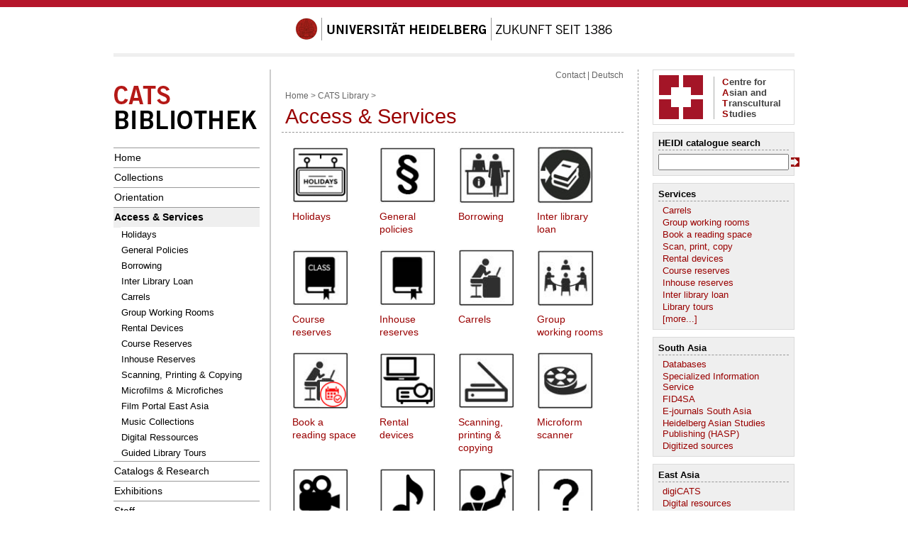

--- FILE ---
content_type: text/html; charset=utf-8
request_url: https://www.cats.uni-heidelberg.de/library/services/
body_size: 4659
content:
<!DOCTYPE html>
<html lang="en">
<head>
  <meta name="GENERATOR" content="IMPERIA 10.5.8">

  <meta charset="utf-8">
  <title>Access & Services | CATS Library | Heidelberg University</title>
  <meta name="author" content="Sebastian Vogt">
  <meta name="organization-email" content="contact@cats.uni-heidelberg.de">
  <meta name="city" content="Heidelberg">
  <meta name="country" content="Germany - Deutschland">
  <meta name="revisit-after" content="3 days">
  <meta http-equiv="imagetoolbar" content="no">
  <meta name="MSSmartTagsPreventParsing" content="true">
  <meta name="keywords" content="">
  <meta name="description" content="">



<style type="text/css">
				@import url(https://www.uni-heidelberg.de/css/uni/core/base_ltr.css);
				@import url(https://www.uni-heidelberg.de/css/uni/basemod_ltr_small.css);
				@import url(https://www.uni-heidelberg.de/css/uni/content.css);
				@import url(https://www.uni-heidelberg.de/css/uni/style_ltr.css);
				@import url(https://www.uni-heidelberg.de/css/uni/print/print_ltr.css);
</style>








<style  type="text/css" media="all">
<!--
#naviMainContainer a#id_en_3{background-color:#efefef;font-weight:bold;}
#naviSubContainer a#id_en_3{background-color:#efefef;font-weight:bold;}
-->
</style>

  <link rel="stylesheet" type="text/css" href="https://project.zo.uni-heidelberg.de/cats/css/cats.css">
  <meta name="X-Imperia-Live-Info" content="29612bcd-49b0-4e73-4d36-603ea615b996/2/89/198095/293372/293395/293396">
</head>


<body>



  <div id="topBarInstitute"><a name="up" id="up">&nbsp;</a></div>
  <div id="page_margins">
    <div id="page">


  <div id="universitaet">
    <a href="//www.uni-heidelberg.de/">
      <img src="/imperia/md/images/layoutgrafiken/schriftzug_uni_neu_448x32.gif"
           alt="Siegel | Universität Heidelberg | Zukunft seit 1386">
    </a>
  </div>
  <div id="greyBar"></div>




      <div id="main">
        <div id="col1">
          <div id="col1_content" class="clearfix">



<div class="institutslogo">
<a href="https://www.cats.uni-heidelberg.de/bibliothek/">


    <img src="https://www.cats.uni-heidelberg.de/md/cats/bibliothek/img/cats_library.png" alt="Centre for Asian and Transcultural Studies (CATS)" width="204">


</a>


</div>






<div id="naviMainContainer">
    <ul>



		<li class="oberste"> <a href="https://www.cats.uni-heidelberg.de/library/" id="id_en_0" >Home</a> </li>




		<li class="oberste"> <a href="https://www.cats.uni-heidelberg.de/library/collections/" id="id_en_1" >Collections</a> </li>




		<li class="oberste"> <a href="https://www.cats.uni-heidelberg.de/library/orientation/" id="id_en_2" >Orientation</a> </li>




		<li class="oberste"> <a href="https://www.cats.uni-heidelberg.de/library/services/" id="id_en_3" >Access & Services</a> </li>




		<li class="sub"> <a href="https://www.cats.uni-heidelberg.de/library/services/holidays.html" id="id_en_15" >Holidays</a> </li>




		<li class="sub"> <a href="https://www.cats.uni-heidelberg.de/library/services/policies.html" id="id_en_14" >General Policies</a> </li>




		<li class="sub"> <a href="https://www.cats.uni-heidelberg.de/library/services/borrowing.html" id="id_en_13" >Borrowing</a> </li>




		<li class="sub"> <a href="https://www.cats.uni-heidelberg.de/library/services/ill.html" id="id_en_19" >Inter Library Loan</a> </li>




		<li class="sub"> <a href="https://www.cats.uni-heidelberg.de/library/services/carrels.html" id="id_en_12" >Carrels</a> </li>




		<li class="sub"> <a href="https://www.cats.uni-heidelberg.de/library/services/groupworkingrooms.html" id="id_en_11" >Group Working Rooms</a> </li>




		<li class="sub"> <a href="https://sharepoint.uni-heidelberg.de/workspace/cats/public/SitePages/Equipment%20Reservation.aspx" id="id_en_21" >Rental Devices</a> </li>




		<li class="sub"> <a href="https://www.cats.uni-heidelberg.de/library/services/coursereserves.html" id="id_en_22" >Course Reserves</a> </li>




		<li class="sub"> <a href="https://www.cats.uni-heidelberg.de/library/services/inhousereserves.html" id="id_en_18" >Inhouse Reserves</a> </li>




		<li class="sub"> <a href="https://www.cats.uni-heidelberg.de/library/services/copyscan.html" id="id_en_10" >Scanning, Printing & Copying</a> </li>




		<li class="sub"> <a href="https://www.cats.uni-heidelberg.de/library/services/micro.html" id="id_en_16" >Microfilms & Microfiches</a> </li>




		<li class="sub"> <a href="https://www.cats.uni-heidelberg.de/library/services/film/" id="id_en_23" >Film Portal East Asia</a> </li>




		<li class="sub"> <a href="https://www.cats.uni-heidelberg.de/library/services/music/" id="id_en_25" >Music Collections</a> </li>




		<li class="sub"> <a href="https://www.cats.uni-heidelberg.de/library/services/list_az_en.html" id="id_en_26" >Digital Ressources</a> </li>




		<li class="sub"> <a href="https://www.cats.uni-heidelberg.de/library/services/librarytours.html" id="id_en_24" >Guided Library Tours</a> </li>




		<li class="oberste"> <a href="https://www.cats.uni-heidelberg.de/library/catalogues/" id="id_en_4" >Catalogs & Research</a> </li>




		<li class="oberste"> <a href="https://www.cats.uni-heidelberg.de/library/exhibitions/" id="id_en_6" >Exhibitions</a> </li>




		<li class="oberste"> <a href="https://www.cats.uni-heidelberg.de/library/staff/" id="id_en_7" >Staff</a> </li>




		<li class="oberste"> <a href="https://www.cats.uni-heidelberg.de/library/help/" id="id_en_8" >Help, Feedback &<br>Suggesting New Books</a> </li>



</ul>
    <div class="navilast"></div>
</div> <!-- Ende NaviMainContainer -->








          </div>
        </div> <!-- ENDE Linke Spalte -->
        <div id="col2">
          <div id="col2_content" class="clearfix">








<a class="cats-logo-link" href="https://www.cats.uni-heidelberg.de/index_en.html" target="_blank">
<div class="cats-logo-container">
  <div class="cats-logo-wrapper">
    <div class="cats-logo-table">
      <div class="cats-logo-col">
        <div class="cats-logo-row">
          <div class="cats-logo-cell cats-logo-left cats-logo-top"></div>
          <div class="cats-logo-cell cats-logo-right cats-logo-top"></div>
        </div>
        <div class="cats-logo-row">
          <div class="cats-logo-cell cats-logo-left"></div>
          <div class="cats-logo-cell cats-logo-right"></div>
        </div>
        <div class="cats-logo-center"></div>
      </div>
    </div>
  </div>
  <div class="cats-logo-txt"><span class="cats-chart-cell-letter">C</span>entre for<br>
    <span class="cats-chart-cell-letter">A</span>sian and <br>
    <span class="cats-chart-cell-letter">T</span>ranscultural<br>
    <span class="cats-chart-cell-letter">S</span>tudies</div>
</div>
</a>
<div class="library_right_column_container">
  <div class="library_right_column_heading">HEIDI catalogue search</div>
  <div class="library_right_column_list">
    <form accept-charset="UTF-8" action="https://katalog.ub.uni-heidelberg.de/cgi-bin/search.cgi?" enctype="application/x-www-form-urlencoded" method="get" name="suchform" target="_blank">
      <div class="library_right_column_input-wrap">
        <input name="query" type="text" size="21">
		<input name="zweig" type="hidden" value="4" />
		  <!--<input name="f[fac_teil]" type="hidden" value="Z95" />-->
        <input class="inputSearchRightButton" style="cursor:pointer;" type="submit" value="">
       
      </div>
    </form>
  </div>
</div>
<div class="library_right_column_container">
  <div class="library_right_column_heading">Services</div>
  <div class="library_right_column_list">
    <div><a href="https://www.cats.uni-heidelberg.de/library/services/carrels.html" target="_blank">Carrels</a></div>
    <div><a href="https://www.cats.uni-heidelberg.de/library/services/groupworkingrooms.html" target="_blank">Group working rooms</a></div>
    <div><a href="https://sharepoint.uni-heidelberg.de/workspace/cats/public/SitePages/reading spaces.aspx" target="_blank">Book a reading space</a></div>
	<div><a href="https://www.cats.uni-heidelberg.de/library/services/copyscan.html" target="_blank">Scan, print, copy</a></div>
	<div><a href="https://sharepoint.uni-heidelberg.de/workspace/cats/public/SitePages/Equipment%20Reservation.aspx" target="_blank">Rental devices</a></div>
	<div><a href="https://www.cats.uni-heidelberg.de/library/services/coursereserves.html" target="_blank">Course reserves</a></div>
	<div><a href="https://www.cats.uni-heidelberg.de/library/services/inhousereserves.html" target="_blank">Inhouse reserves</a></div>
	<div><a href="https://www.cats.uni-heidelberg.de/library/services/ill.html" target="_blank">Inter library loan</a></div>
	<div><a href="https://www.cats.uni-heidelberg.de/library/services/librarytours.html" target="_blank">Library tours</a></div>
	<div><a href="https://www.cats.uni-heidelberg.de/library/services/" target="_blank">[more...]</a></div>
   <!--<div><a href="">CATS Filmportal</a></div>-->
    <!--<div><a href="https://www.cats.uni-heidelberg.de/bibliothek/epublishing/" target="_blank">E-Publishing</a></div>-->
  </div>
</div>
<div class="library_right_column_container">
  <div class="library_right_column_heading">South Asia</div>
  <div class="library_right_column_list">
    <div><a href="http://www.bibliothek.uni-regensburg.de/dbinfo/dbliste.php?bib_id=ubhe&colors=7&ocolors=40&lett=c&collid=SA" target="_blank">Databases</a></div>
	<div><a href="https://www.ub.uni-heidelberg.de/Englisch/fachinfo/suedasien/Welcome.html" target="_blank">Specialized Information Service</a></div>
  <div><a href="https://www.fid4sa.de/en/home" target="_blank">FID4SA</a></div>
	<div><a href="https://ezb.uni-regensburg.de/fl_vifa.phtml?bibid=UBHE&colors=7&lang=en&notation=BT&&vifa=ViFaSAs&notation=bt" target="_blank">E-journals South Asia</a></div>
    <div><a href="https://hasp.ub.uni-heidelberg.de/?lang=en" target="_blank">Heidelberg Asian Studies Publishing (HASP)</a></div>
    <div><a href="https://digi.ub.uni-heidelberg.de/en/sammlungen/suedasien.html" target="_blank">Digitized sources</a></div>
  </div>
</div>
<div class="library_right_column_container">
  <div class="library_right_column_heading">East Asia</div>
  <div class="library_right_column_list">
    <div><a href="https://digiportal.cats.uni-heidelberg.de/" target="_blank">digiCATS</a></div>
    <div><a href="https://www.cats.uni-heidelberg.de/library/services/list_az_en.html" target="_blank">Digital resources</a></div>
    <div><a href="https://crossasia.org/en/resources/databases/" target="_blank">CrossAsia</div>
    <div><a href="https://www.cats.uni-heidelberg.de/bibliothek/sammlungen/dachs/index_en.html" target="_blank">DACHS</a></div>
	<div><a href="https://www.cats.uni-heidelberg.de/library/services/film/" target="_blank">Film collection</a></div>
  <div><a href="https://www.cats.uni-heidelberg.de/library/services/music/" target="_blank">Music collections</a></div>
	<div><a href="https://heidicon.ub.uni-heidelberg.de/" target="_blank">heidICON</a></div>
    <div><a href="https://crossasia.org/en/service/blauer-leihverkehr/" target="_blank">Blue Loan Berlin</a></div>
  </div>
</div>
<div class="library_right_column_container">
  <div class="library_right_column_heading">Catalogues</div>
  <div class="library_right_column_list">
    <div><a href="https://katalog.ub.uni-heidelberg.de/cgi-bin/search.cgi?query=&sort=0&start=1&zweig=4&sprache=ENG" target="_blank">HEIDI</a> | <a href="https://swb.bsz-bw.de/DB=2.1/SET=1/TTL=1/LNG=EN/ADVANCED_SEARCHFILTER" target="_blank">SWB</a> | <a href="https://zdb-katalog.de" target="_blank">ZDB</a> | <a href="https://kvk.bibliothek.kit.edu/index.html?lang=en" target="_blank">KVK</a></div>
    <div><a href="https://www.worldcat.org" target="_blank">WorldCAT</a> | <a href="https://ci.nii.ac.jp/books/?l=en" target="_blank">CiNii</a></div>
  </div>
</div>
<div class="library_right_column_container_img"> <a href="https://www.ub.uni-heidelberg.de/Englisch/Welcome.html" target="_blank"><img src="https://project.zo.uni-heidelberg.de/library/images/ub_logo.gif" title="UB Heidelberg" alt="UB Heidelberg"></a> </div>







          </div>
        </div> <!--ENDE rechte Spalte-->
        <div id="col3">
          <div id="col3_content" class="clearfix">


<div id="content"> <!--// Beginn content //-->



         <div id="naviHor"><a href="../contact.html">Contact</a> | <a href="/bibliothek/service/index.html">Deutsch</a>
</div>





        <div class="pathway">
 <a href="//www.cats.uni-heidelberg.de/index_en.html">Home</a>&nbsp;&gt;

 <a href="https://www.cats.uni-heidelberg.de/library/">CATS Library</a>&nbsp;&gt;







        </div>

     	<h1>Access & Services</h1>
<div id="text">






	<table border="0" cellpadding="5" cellspacing="5" style="width:100%">
	<tbody>
		<tr>
			<td align="center">
			<p><span contenteditable="false" tabindex="-1"><span contenteditable="false" tabindex="-1"><a data-widget="mamasset" href="https://www.cats.uni-heidelberg.de/library/services/holidays.html"><img alt="Icon Holidays" data-node-id="/2/89/198095/290774/293867/293907" height="80" src="/md/cats/bibliothek/img/icon_holidays.jpg" width="80"></a></span></span></p>

			<p><span contenteditable="false" tabindex="-1"><span contenteditable="false" tabindex="-1"><a data-widget="mamasset" href="https://www.cats.uni-heidelberg.de/library/services/holidays.html">Holidays</a></span></span><br>
			&nbsp;</p>
			</td>
			<td align="center">
			<p><span contenteditable="false" tabindex="-1"><span contenteditable="false" tabindex="-1"><a data-widget="mamasset" href="https://www.cats.uni-heidelberg.de/library/services/policies.html"><img alt="Icon Regeln" data-node-id="" height="80" src="/md/cats/bibliothek/img/icon_rules.jpg" width="80"></a></span></span></p>

			<p><span contenteditable="false" tabindex="-1"><span contenteditable="false" tabindex="-1"><a data-widget="mamasset" href="https://www.cats.uni-heidelberg.de/library/services/policies.html">General<br>
			policies</a></span></span></p>
			</td>
			<td align="center">
			<p><span contenteditable="false" tabindex="-1"><span contenteditable="false" tabindex="-1"><a data-widget="mamasset" href="https://www.cats.uni-heidelberg.de/library/services/borrowing.html"><img alt="Icon Ausleihe" data-node-id="/2/89/198095/290774/293867/293904" height="80" src="/md/cats/bibliothek/img/icon_ausleihe.jpg" width="80"></a></span></span></p>

			<p><span contenteditable="false" tabindex="-1"><span contenteditable="false" tabindex="-1"><a data-widget="mamasset" href="https://www.cats.uni-heidelberg.de/library/services/borrowing.html">Borrowing</a></span></span><br>
			&nbsp;</p>
			</td>
			<td align="center">
			<p><span contenteditable="false" tabindex="-1"><span contenteditable="false" tabindex="-1"><a data-widget="mamasset" href="https://www.cats.uni-heidelberg.de/library/services/ill.html"><img alt="Icon ILL" data-node-id="" height="80" src="/md/cats/bibliothek/img/icon_ill.jpg" width="80"></a></span></span></p>

			<p><span contenteditable="false" tabindex="-1"><span contenteditable="false" tabindex="-1"><a data-widget="mamasset" href="https://www.cats.uni-heidelberg.de/library/services/ill.html">Inter library<br>
			loan</a></span></span></p>
			</td>
		</tr>
		<tr>
			<td align="center">
			<p><span contenteditable="false" tabindex="-1"><span contenteditable="false" tabindex="-1"><a data-widget="mamasset" href="https://www.cats.uni-heidelberg.de/library/services/coursereserves.html"><img alt="Icon Semesterapparat" data-node-id="" height="80" src="/md/cats/bibliothek/img/icon_semester.jpg" width="80"></a></span></span></p>

			<p><span contenteditable="false" tabindex="-1"><span contenteditable="false" tabindex="-1"><a data-widget="mamasset" href="https://www.cats.uni-heidelberg.de/library/services/coursereserves.html">Course<br>
			reserves</a></span></span></p>
			</td>
			<td align="center">
			<p><span contenteditable="false" tabindex="-1"><span contenteditable="false" tabindex="-1"><a data-widget="mamasset" href="https://www.cats.uni-heidelberg.de/library/services/inhousereserves.html"><img alt="Icon Inhouse" data-node-id="" height="80" src="/md/cats/bibliothek/img/icon_inhouse.jpg" width="80"></a></span></span></p>

			<p><span contenteditable="false" tabindex="-1"><span contenteditable="false" tabindex="-1"><a data-widget="mamasset" href="https://www.cats.uni-heidelberg.de/library/services/inhousereserves.html">Inhouse<br>
			reserves</a></span></span></p>
			</td>
			<td align="center">
			<p><span contenteditable="false" tabindex="-1"><span contenteditable="false" tabindex="-1"><a data-widget="mamasset" href="https://www.cats.uni-heidelberg.de/library/services/carrels.html"><img alt="Icon Carrel" data-node-id="/2/89/198095/290774/293867/293905" height="80" src="/md/cats/bibliothek/img/icon_carrel.jpg" width="80"></a></span></span></p>

			<p><span contenteditable="false" tabindex="-1"><span contenteditable="false" tabindex="-1"><a data-widget="mamasset" href="https://www.cats.uni-heidelberg.de/library/services/carrels.html">Carrels</a></span></span><br>
			&nbsp;</p>
			</td>
			<td align="center">
			<p><span contenteditable="false" tabindex="-1"><span contenteditable="false" tabindex="-1"><a data-widget="mamasset" href="https://www.cats.uni-heidelberg.de/library/services/groupworkingrooms.html"><img alt="Icon Gruppenarbeitsraum" data-node-id="/2/89/198095/290774/293867/293906" height="80" src="/md/cats/bibliothek/img/icon_gruppenarbeitsraum.jpg" width="80"></a></span></span></p>

			<p><span contenteditable="false" tabindex="-1"><span contenteditable="false" tabindex="-1"><a data-widget="mamasset" href="https://www.cats.uni-heidelberg.de/library/services/groupworkingrooms.html">Group<br>
			working rooms</a></span></span></p>
			</td>
		</tr>
		<tr>
			<td align="center">
			<p><span contenteditable="false" tabindex="-1"><span contenteditable="false" tabindex="-1"><a data-widget="mamasset" href="https://sharepoint.uni-heidelberg.de/workspace/cats/public/SitePages/reading%20spaces.aspx"><img alt="Icon Leseplatzreservierung" data-node-id="" height="80" src="/md/cats/bibliothek/icon_platzreservierung.jpg" width="80"></a></span></span></p>

			<p><span contenteditable="false" tabindex="-1"><span contenteditable="false" tabindex="-1"><a data-widget="mamasset" href="https://sharepoint.uni-heidelberg.de/workspace/cats/public/SitePages/reading%20spaces.aspx">Book a<br>
			reading space</a></span></span><br>
			&nbsp;</p>
                        </td>
			<td align="center">
			<p><span contenteditable="false" tabindex="-1"><span contenteditable="false" tabindex="-1"><a data-widget="mamasset" href="https://sharepoint.uni-heidelberg.de/workspace/cats/public/SitePages/Equipment%20Reservation.aspx" target="_blank"><img alt="Icon Leihgeräte" data-node-id="" height="80" src="/md/cats/bibliothek/img/icon_leihgeraete.jpg" width="80"></a></span></span></p>

			<p><span contenteditable="false" tabindex="-1"><span contenteditable="false" tabindex="-1"><a data-widget="mamasset" href="https://sharepoint.uni-heidelberg.de/workspace/cats/public/SitePages/Equipment%20Reservation.aspx" target="_blank">Rental<br>devices</a></span></span><br>
			&nbsp;</p>
			</td>
			<td align="center">
			<p><span contenteditable="false" tabindex="-1"><span contenteditable="false" tabindex="-1"><a data-widget="mamasset" href="https://www.cats.uni-heidelberg.de/library/services/copyscan.html"><img alt="Icon Scanner" data-node-id="/2/89/198095/290774/293867/293903" height="80" src="/md/cats/bibliothek/img/icon_scanner.jpg" width="80"></a></span></span></p>

			<p><span contenteditable="false" tabindex="-1"><span contenteditable="false" tabindex="-1"><a data-widget="mamasset" href="https://www.cats.uni-heidelberg.de/library/services/copyscan.html">Scanning,<br>
			printing &amp;<br>
			copying</a></span></span></p>
			</td>
			<td align="center">
			<p><span contenteditable="false" tabindex="-1"><span contenteditable="false" tabindex="-1"><a data-widget="mamasset" href="https://www.cats.uni-heidelberg.de/library/services/micro.html"><img alt="Icon Mikrofilm" data-node-id="/2/89/198095/290774/293867/293902" height="80" src="/md/cats/bibliothek/img/icon_mikrofilm.jpg" width="80"></a></span></span></p>

			<p><span contenteditable="false" tabindex="-1"><span contenteditable="false" tabindex="-1"><a data-widget="mamasset" href="https://www.cats.uni-heidelberg.de/library/services/micro.html">Microform<br>
			scanner</a></span></span><br>
			&nbsp;</p>
			</td>
		</tr>
		<tr>
			<td align="center">
			<p><span contenteditable="false" tabindex="-1"><span contenteditable="false" tabindex="-1"><a data-widget="mamasset" href="https://www.cats.uni-heidelberg.de/library/services/film/index.html"><img alt="Icon Film" data-node-id="" height="80" src="/md/cats/bibliothek/img/icon_film.jpg" width="80"></a></span></span></p>

			<p><span contenteditable="false" tabindex="-1"><span contenteditable="false" tabindex="-1"><a data-widget="mamasset" href="https://www.cats.uni-heidelberg.de/library/services/film/index.html">Film portal<br>
			East Asia</a></span></span></p>
			</td>
			<td align="center">
			<p><span contenteditable="false" tabindex="-1"><span contenteditable="false" tabindex="-1"><a data-widget="mamasset" href="https://www.cats.uni-heidelberg.de/library/services/music/"><img alt="Icon Musik" data-node-id="" height="80" src="/md/cats/bibliothek/icon_musik.jpg" width="80"></a></span></span></p>

			<p><span contenteditable="false" tabindex="-1"><span contenteditable="false" tabindex="-1"><a data-widget="mamasset" href="https://www.cats.uni-heidelberg.de/library/services/music/">Music portal<br>
			East Asia</a></span></span></p>
			</td>
			<td align="center">
			<p><span contenteditable="false" tabindex="-1"><span contenteditable="false" tabindex="-1"><a data-widget="mamasset" href="https://www.cats.uni-heidelberg.de/library/services/librarytours.html"><img alt="Icon Führungen" data-node-id="" height="80" src="/md/cats/bibliothek/img/icon_tour.jpg" width="80"></a></span></span></p>

			<p><span contenteditable="false" tabindex="-1"><span contenteditable="false" tabindex="-1"><a data-widget="mamasset" href="https://www.cats.uni-heidelberg.de/library/services/librarytours.html">Guided<br>
			library tours</a></span></span></p>
			</td>
                        			<td align="center">
			<p><span contenteditable="false" tabindex="-1"><span contenteditable="false" tabindex="-1"><a data-widget="mamasset" href="https://www.cats.uni-heidelberg.de/library/help/"><img alt="Icon Hilfe" data-node-id="" height="80" src="/md/cats/bibliothek/icon_help.jpg" width="80"></a></span></span></p>
			<p><span contenteditable="false" tabindex="-1"><span contenteditable="false" tabindex="-1"><a data-widget="mamasset" href="https://www.cats.uni-heidelberg.de/library/help/">Help &amp;<br>
			feedback</a></span></span></p>
			</td>

		</tr>
	</tbody>
</table>

<p>&nbsp;</p>


</div>

	<div class="bearbeiter">
	    Seitenbearbeiter:
            <a href="mailto:webteam@cats.uni-heidelberg.de">
            E-Mail</a>

	    <div> Letzte Änderung:
				2026-01-21
	</div>
	</div>

			<div class="topVariabel"><a href="#up"><img src="/imperia/md/images/layoutgrafiken/icon_top.gif" alt="zum Seitenanfang/up" width="39" height="13"></a>
			</div>



</div>
 <!--// Ende content //-->


          <!-- IE Column Clearing -->
          <div id="ie_clearing"> &#160; </div>
        </div>  <br class="rechts">
      </div> <!-- Ende 3./mittlere Spalte -->
</div> <!-- main -->
      <!-- begin: #footer -->

<div id="footerBar"></div> <!--// roter Balken Seitenfu&szlig; //-->
<div id="footer">

<div class="copyright">
		&copy; Copyright Heidelberg University |
		<a href="https://www.uni-heidelberg.de/en/imprint">Publishing Information</a> |
                <a href="https://www.uni-heidelberg.de/en/data-protection-declaration">Privacy policy</a>

	</div><br>
</div>      <!-- Ende footer -->

<div id="statistik">
<!-- Piwik -->
<script type="text/javascript">
  var _paq = _paq || [];
  _paq.push(["disableCookies"]);
  _paq.push(["trackPageView"]);
  _paq.push(["enableLinkTracking"]);
  (function() {
    var u=(("https:" == document.location.protocol) ? "https" : "http") + "://webanalyse.urz.uni-heidelberg.de/piwik/";
    _paq.push(["setTrackerUrl", u+"piwik.php"]);
    _paq.push(["setSiteId", "88"]);
    var d=document, g=d.createElement("script"), s=d.getElementsByTagName("script")[0]; g.type="text/javascript";
    g.defer=true; g.async=true; g.src=u+"piwik.js"; s.parentNode.insertBefore(g,s);
  })();
</script>
<noscript>
<!-- Piwik Image Tracker -->
<div><img src="https://webanalyse.urz.uni-heidelberg.de/piwik/piwik.php?idsite=88&amp;rec=1" style="border:0" alt="">
</div><!-- End Piwik -->
</noscript>
<!-- End Piwik Code -->

</div>   <!-- Ende statistik -->

    </div>	<!-- Ende page -->
</div>		<!-- Ende pagemargin -->




</body>
</html>


--- FILE ---
content_type: text/css
request_url: https://project.zo.uni-heidelberg.de/cats/css/cats.css
body_size: 36549
content:
body {
	-webkit-text-size-adjust: none;
   -moz-text-size-adjust: none;
    -ms-text-size-adjust: none;
        text-size-adjust: none;
}
* {
  	--cats-color: #990000;
	--ife-color: #99cc66;
	--hcts-color: #669999;
	--sai-color: #b6946a;
	--zo-color: #996699;
	--cats-color-list: #FFDD7A;l
	--ife-color-list: #C5E4A7;
	--hcts-color-list: #A1CBCB;
	--sai-color-list: #EACAA1;
	--zo-color-list: #D4BFD4;
}
h2 {
	border-bottom: 1px dashed #999;
	padding-bottom: 5px;
}
h3 {
	border-bottom: 1px dashed #999;
	padding-bottom: 5px;
}
p {
	text-align: justify!important;
}
.cats-contact h4 {
	line-height: 1.2em !important;
}
.red {
	color: #990000;
}
div#rechts_11_5.boxRightColumn {
	padding: 0 0 0 0 !important;
	background-color: #fff !important;
	line-height: 0px !important;
	margin: 0px !important;
}
.wrap {
	width: 100%;
	height: 100%;
	padding: 0;
	overflow: hidden;
}
.frame {
	width: 480px;
	height: 270px;/*-ms-zoomcats: 1;
        -moz-transform: scale(0.90);
        -moz-transform-origin: 0 0;
        -o-transform: scale(0.90);
        -o-transform-origin: 0 0;
        -webkit-transform: scale(0.90);
        -webkit-transform-origin: 0 0;*/
}
.wrap-small {
	width: 100%;
	height: 100%;
	padding: 0;
	overflow: hidden;
	margin-bottom: 10px;
}
.frame-small {
	width: 200px !important;
	height: 111px;
	padding: 0;
	margin: 0 0 0 -8px;
}
.frame-link {
	position: absolute;
	top: 400px;
	left: 15px;
	right: 0;
	bottom: 0;
	width: 195px;
	height: 115px;
	display: block;
	background-image: url("https://www.cats.uni-heidelberg.de/bauvorhaben/");
	text-decoration: none;
}
.frame-link:hover {
	text-decoration: none !important;
}
.frame-caption {
	font-size: 0.7em;
}
#catsmap {
	width: 100%;
	margin: 0 auto;
	height: 475px;
	border: solid 1px #dadada;
	font-size: 0.75em;
}
#catsmap-drupal {
	width: 100%;
	margin: 0 auto;
	height: 100%;
	border: solid 1px #dadada;
	font-size: 0.75em;
}
#outline {
	font-family: Arial, sans-serif;
	font-weight: bold;
	font-size: 0.9em;
	color: #990000;
	border-style: solid;
	border-color: #DADADA;
	border-width: 1px;
	padding: 4px;
	margin-bottom: 6px;
	margin-top: 6px;
	cursor: pointer;
}
#outline:hover {
	color: #efefef;
	background-color: #990000;
}
p.icons {
	margin: 15px 0 10px 0 !important;
}
.cats-events-heading {
	font-size: 0.7em;
	float: right;
	padding: 4px 0px 0 0;
}
/* Anfang CATS-Chart */
.cats-chart-wrapper {
	padding: 2px;
	border: 1px solid #dadada;
	width: 470px;
	box-shadow: 2px 2px 5px -2px rgba(0,0,0,0.2);
	margin-top: 25px;
	margin-bottom: -10px;
}
.cats-chart-table {
	display: table;
	/*border: 1px solid #dadada;*/
	text-align: center;
	color: #fff;
	border-spacing: 1px;
	border-collapse: collapse;
	font-family: 'Helvetica Neue', 'Helvetica', Arial, sans-serif !important;
	font-size: 1.1em;
}
.cats-chart-row {
	display: flex;
	flex-direction: row;
}
.cats-chart-col {
	display: flex;
	flex-direction: column;
}
.cats-chart-cell {
	display: table-cell;
	min-height: 90px;
	min-width: 210px;
	padding: 4px;
	background-color: #A41527;
	border: 6px solid #fff;
}
.cats-chart-cell-content {
	display: table-cell;
	height: 80px;
	width: 240px;
	padding: 4px;
	vertical-align: middle;
}
.left {
	border-right: 3px solid #fff;
}
.top {
	border-bottom: 3px solid #fff;
}
.cats-chart-cell a {
	text-decoration: none;
	color: #fff
}
.cats-chart-cell a:visited {
	color: #fff;
}
.cats-chart-cell a:hover {
	color: #fff;
	border-color: #fff;
}
.cats-chart-cell:hover {
	background-color: rgba(164,21,39, 0.8);
}
.center-cats {
	position: relative;
	top: -119px;
	left: 214px;
	background-color: #fff;
	padding: 10px 5px 0px 4px;
	font-family: 'Helvetica Neue', 'Helvetica', Arial, sans-serif !important;
	font-size: 1em;
	font-weight: bold;
	width: 40px;
	text-align: center;
	height: 25px;
}
/* Ende CATS-Chart */

/* Beginn Cats Kalender */

table.details {
	padding-left: 50px
}
table.dataTable {
	margin-bottom: 15px;
}
th.tdcolor {
	width: 5px;
}
td.details-control {
	width: 5px;
}
th.time {
	width: 80px;
}
th.title {
	padding-left: 5px !important;
}
.color {
	width: 5px;
	border: 1px solid #dadada;
	height: 25px;
}
.zo-color {
	background: var(--zo-color);
}
.sai-color {
	background: var(--sai-color);
}
.hcts-color {
	background: var(--hcts-color);
}
.cats-color {
	background: var(--cats-color);
}
.ethno-color {
	background: var(--ife-color);
}
#cats-calendar tr, #cats-calendar td, #cats-calendar-archive tr, #cats-calendar-archive td {
	cursor: pointer;
}
#cats-calendar tr:hover, #cats-calendar-archive tr:hover {
	background-color: #fff;
}
tr.odd:hover, tr.even:hover {
	background-color: #efefef !important;
}
table.details tr:hover {
	background-color: #efefef !important;
}

.room-link {
	border-top: 1px dashed #999;
	padding: 4px 0px 0px 0px;
	margin: 6px 0px 0px 0px;
}
.fa-calendar-check::before {
    color: #424242 !important;
}
/* Filter */

div#all {
	margin-bottom: 10px;
}
#block-nav {
	margin: 20px 0 20px 0;
	padding-bottom: 1px;
	padding-top: 5px;
	border-bottom: 1px solid #ABADAB;
/*	font-size: inherit;*/
}
#block-nav a {
	padding: 1px 6px 1px 6px;
	border-top: 1px solid #ABADAB;
	border-left: 1px solid #ABADAB;
	border-right: 1px solid #ABADAB;
	border-bottom: none;
	background: #efefef;
}
#block-nav a:hover {
	background: #990000;
	color: white;
	cursor: pointer;
	text-decoration: none;
}
.ln-selected {
	color: #fff;
}
.ln-selected[rel*="all"] {
	background: #990000 !important;
}
#block-nav a:hover[rel*="zo"] {
	background: var(--zo-color);
}
.ln-selected[rel*="zo"] {
	background: var(--zo-color) !important;
}
#block-nav a:hover[rel*="cats"] {
	background: var(--cats-color);
}
.ln-selected[rel*="cats"] {
	background: var(--cats-color) !important;
}
#block-nav a:hover[rel*="sai"] {
	background: var(--sai-color);
}
.ln-selected[rel*="sai"] {
	background: var(--sai-color) !important;
}
#block-nav a:hover[rel*="hcts"] {
	background: var(--hcts-color);
}
.ln-selected[rel*="hcts"] {
	background: var(--hcts-color) !important;
}
#block-nav a:hover[rel*="ethno"] {
	background: var(--ife-color);
}
.ln-selected[rel*="ethno"] {
	background: var(--ife-color) !important;
}
#block-nav a.current {
	background: #990000;
	color: white;
	padding: 2px 6px;
	border-top: 1px solid #ABADAB;
	border-left: 1px solid #ABADAB;
	border-right: 1px solid #ABADAB;
	border-bottom: none;
}


/* Ende Cats Kalender */


.news-container {
	display: flex;
}
.news-container_img img {
	padding:1px;
	border: 1px solid #999;
	margin-right: 6px;
	width:90px;
}
.lyt {
	margin: 8px 0;
}
/*.news-container_text a[href$=".pdf"]::before {
	content: "";
	display: inline-block;
	background: url("https://www.ori.uni-heidelberg.de/md/ori/islamwissenschaft/doc_adobe.gif") no-repeat;
	margin: 0 4px 0 0;
	height: 16px;
	width: 16px;
}*/
.news-container_text p {
	margin-top:25px !important;
}
.paginate-pagination ul > li {
	list-style-type: none !important;
}
.paginate-pagination ul {
	margin: 20px 0 !important;
}
#newsWrap h4 {
	margin: 8px 0px 8px -1px !important;
}
.news_entry {
	margin: 20px 0;
	background-color: #efefef;
	border:1px solid #dadada;
	padding: 0 8px 5px 5px;
}
/*////////////////////////////// Stellenausschreibungen //////////////////////////////*/

.stellen-head {
	font-size: 1.2em;
	line-height: 1.0em;
	color: #333;
	font-weight: bold;
	margin: 20px 0px 10px -1px;
	padding: 0 0 3px 2px;
}
.stellen-body {
	background-color: #efefef;
	border: 1px solid #dadada;
	padding: 15px;
	text-align: justify;
}
.stellen-body ul {
	margin: 10px 0px 0px 15px !important;
}
.stellen-body a[href$=".pdf"]::before {
	content: "";
	display: inline-block;
	background: url("https://www.zo.uni-heidelberg.de/imperia/md/images/layoutgrafiken/doc_adobe.gif") no-repeat;
	margin: 0 4px 0 0;
	height: 16px;
	width: 16px;
}

.stellen-body p {
margin-top: 10px !important;
}
/*////////////////////////////// CATS-Logo //////////////////////////////*/

@font-face {
	font-family: 'Trade Gothic LT Std';
	src: url('TradeGothicLTStd.woff2') format('woff2'), url('TradeGothicLTStd.woff') format('woff');
	font-weight: 400;
	font-style: normal;
}
.cats-logo-container {
	display: flex;
	/*box-shadow: 2px 2px 5px -2px rgba(0,0,0,0.05);*/
	border: 1px solid #dadada;
	cursor: pointer;
}
.cats-logo-wrapper {
	padding: 3px 0 3px 4px;
	width: 70px;
	height: 70px;
}
.boxRightColumn {
	margin-bottom: unset !important;
	font-size: unset !important;
	line-height: unset !important;
	background-color: #fff !important;
	padding: unset !important;
	width: 214px !important;
}
#col2 img {
	max-width:214px;
    width: 214px !important;
}
.cats-logo-table {
	display: table;
	border-spacing: 1px;
	border-collapse: collapse;
}
.cats-logo-row {
	display: flex;
	flex-direction: row;
}
.cats-logo-col {
	display: flex;
	flex-direction: column;
}
.cats-logo-cell {
	display: table-cell;
	min-height: 20px;
	min-width: 20px;
	padding: 4px;
	background-color: #A41527;
	border: 4px solid #fff;
}
.cats-logo-left {
	border-right: 2px solid #fff;
}
.cats-logo-info {
	margin-top: 7px;
	font-size: 0.9em;
	border: 1px solid #dadada;
	padding: 6px;
	color: #000;
	background-color: #efefef;
}
.cats-logo-top {
	border-bottom: 2px solid #fff;
}
.cats-logo-container:hover .cats-logo-cell {
	background-color: rgba(164,21,39, 0.8);
}
.cats-chart-cell-letter {
	color: #990000;
	padding-right: 1px;
}
.cats-logo-container:hover .cats-logo-txt {
	color: #5B5B5B
}
.cats-logo-center {
	position: relative;
	top: -49px;
	left: 21px;
	background-color: #fff;
	padding: 4px;
	width: 20px;
	height: 20px;
}
.cats-logo-txt {
	font-size: 0.90em;
	margin-left: 11px;
	margin-top: 2px;
	align-self: center;
	font-weight: bold;
	color: #424242;
	border-left: 1px solid #ABADAB;
	padding-left: 11px;/*font-family: 'Trade Gothic LT Std', Sans-Serif;*/
}
.cats-logo-link {
	text-decoration: none !important;
}
/*////////////////////////////// CATS-Karte //////////////////////////////*/

.cats-contact-container {
	background-color: #efefef;
	padding: 8px;
	border: 1px solid #999;
}
.cats-contact-container h3 {
	margin-top: 3px !important;
}
.cats-contact-container h4 {
	margin-top: 8px !important;
}
.marker-row {
	display: flex;
}
.marker-row div:first-child {
	width: 3vw;
}
.cats-contact-info-row {
	display: flex;
}
.cats-contact-info-row div:first-child {
	width: 250px;
	text-align: right;
	margin-right: 1vw;
}
.gomapMarker h3 {
	font-size: 1em;
}
.gomapMarker a {
	text-decoration: none;
	outline:none;
}
.marker-active {
	font-weight: bold;
}
.marker-building {
	margin-top: 0.2vw !important;
}
.gomapMarker h3, .gomapMarker span {
	margin: unset !important;
}
.gomapMarker span {
	line-height: 0.9vw;
}
.gm-style, .gm-style-iw-c {
	/* padding: 14px 8px 10px 8px !important;*/
	font-weight: unset !important;
}
.gm-tilt {
	height: 0px !important;
}
.gm-control-active {
	height: 0px !important;
}
.cats-map-buttons {
	display: flex;
}
.cats-map-buttons div {
	padding: 4px 8px 4px 8px;
	border: 1px solid #999;
	margin: 2px 4px 4px 0px;
	background-color: #efefef;
	cursor: pointer;
}
.cats-outline {
	margin-right: auto !important;
}
.zo-outline {
	margin-right: 0px !important;
}
.cats-active {
	background-color: var(--cats-color) !important;
	color: white;
}
.lib-active {
	background-color: var(--cats-color) !important;
	color: white;
}
.sai-active {
	background-color: var(--sai-color) !important;
	color: white;
}
.hcts-active {
	background-color: var(--hcts-color) !important;
	color: white;
}
.ife-active {
	background-color: var(--ife-color) !important;
	color: white;
}
.zo-active {
	background-color: var(--zo-color) !important;
	color: white;
}
/*////////////////////////////// CATS-Institutes //////////////////////////////*/

.cats-institutes {
	background-color: #efefef;
	border: 1px solid #999;
	margin-bottom: 20px;
	padding: 0px 8px 0px 8px;
}
.cats-institutes h3 {
	font-size: 1.1em !important;
}
/*////////////////////////////// CATS-Events //////////////////////////////*/
.cats-opening-container h3 {
	margin-top: 40px;
}
.cats-opening-container p {
	text-align: justify !important;
}
.cats-event-container {
	display: flex;
}
.cats-event-time {
	padding-right: 12px;
}
.cats-event-title {
	font-weight: bold;
}
.cats-event-info-container {
	background-color: #efefef;
	box-shadow: 1px 0 0 0 #999, 0 1px 0 0 #999, 1px 1px 0 0 #999, 1px 0 0 0 #999 inset, 0 1px 0 0 #999 inset;
	padding: 8px;
	width: 100%;
}
.cats-event-time {
	box-shadow: 1px 0 0 0 #999, 0 1px 0 0 #999, 1px 1px 0 0 #999, 1px 0 0 0 #999 inset, 0 1px 0 0 #999 inset;
	padding: 8px;
	font-weight: bold;
	width: 70px;
}
.cats-flyer {
	float: left;
	height: 150px;
	padding: 2px;
	border: 1px solid #999;
	margin-right: 7px;
}
.cats-flyer:hover {
	opacity: 0.5;
}
/*////////////////////////////// CATS-News //////////////////////////////*/

.cats-news-wrap a[href$=".pdf"]::after, .cats-news_wrap a[href$=".pdf"]::after {
	content: "";
	display: inline-block;
	background: url("https://www.ori.uni-heidelberg.de/md/ori/islamwissenschaft/doc_adobe.gif") no-repeat;
	margin: 0 4px 0 0;
	position: relative;
	left: 3px;
	top: 2px;
	height: 16px;
	width: 16px;
}
.cats-news_wrap {
	margin-bottom:40px;
}
.cats-news_wrap ul {
	margin-top:15px !important;
}
.cats-news-wrap {
	margin-bottom: 30px;
}
.cats-news-banner img {
	padding: 4px;
	border: 1px solid #999;
	width: 688px;
}
.cats-news-heading {
	display: table;
}
.cats-news-heading div {
	display: table-cell;
	padding: 6px;
	border: 1px solid #999;
	border-bottom: none;
	border-right: none;
}
.cats-news-heading div:first-child {
	background-color: #efefef;
	min-width: 75px;
}
.cats-news-heading div:nth-child(2) {
	min-width: 415px;
}
.cats-news-heading div:nth-child(3) {
	width: 100%;
	border-right: 1px solid #999;
}
.cats-news-separator {
	width: 688px;
	display: flex;
	justify-content: center;
	margin: 10px 0 15px 0;
}
.cats-news-separator div {
	border-bottom: 1px dashed #999;
	width: 250px;
	height: 1px;
}
.cats-news-container:last-child {
	border-bottom: 1px solid #999;
}

.gremien-event {
	padding: 5px 5px 5px 0px;
}
.gremien-event-date {
	font-weight: bold;
	padding: 2px;
	background-color: #efefef;
}
.cats-rat-wrap p {
	font-weight: bold;
}
.cats-rat-wrap p:last-of-type {
	margin: 5px 0 5px 0 !important;
}
.cats-rat-wrap div {
	padding: 2px 0 2px 10px;
}
.cats-agreement a[href$=".pdf"]::before {
	content: "";
	display: inline-block;
	background: url("https://www.ori.uni-heidelberg.de/md/ori/islamwissenschaft/doc_adobe.gif") no-repeat;
	margin: 0 4px 0 0;
	position: relative;
	left: 0px;
	top: 2px;
	height: 16px;
	width: 16px;
}

.cats-institutes-wrap li {
	line-height: 1.4em !important;
}

.rw_wrap {
 display:flex;
 flex-direction: column;
 justify-content: center;
 margin:30px 0 50px 0;
}
.rw_wrap div {
text-align: center;
padding:5px;
}
.rw_wrap div:nth-child(2) {
margin-bottom: 30px;

}
.rw_wrap div:nth-child(3) {
font-weight:bold;
font-size:1.2em;

}
.rw_wrap div:nth-child(4) {
margin-bottom: 10px;
font-weight:bold;
font-size:1.2em;
}
.rw-img {
margin: 10px 0 10px 0;
}
.rw-img:hover {
opacity:0.8;
}
.rw_wrap img {
padding:5px;
border:1px solid #999;
width:170px;
}
/*////////////////////////////// CATS History //////////////////////////////*/

.cats-history-subheading {
	display: block;
	font-size: 0.6em;
	line-height: 0.6em;
	color: #333;
	font-weight: bold;
	margin: 8px 0px 8px -1px;
}
.cats-history-container img {
	-webkit-box-shadow: 0px 0px 10px rgba(0,0,0,.1);
	-moz-box-shadow: 0px 0px 10px rgba(0,0,0,.1);
	box-shadow: 0px 0px 8px rgba(0,0,0,.1);
	border: 1px solid #afafaf;
	padding: 4px;
}
.cats-history-container img {
	width: 250px;
}
.cats-history-img-right {
	float: right;
	margin: 2px 0px 3px 15px;
}
.cats-history-img-left {
	float: left;
	margin: 2px 10px 3px 0px;
}
.cats-history-wrap {
	display: flex;
	justify-content: center;
	margin: 10px 0px 10px 0px;
}
.cats-history-wrap img {
	width: unset;
	height: 180px;
}
.cats-history-wrap-left {
	margin: 2px 5px 3px 0px;
}
.cats-history-wrap-right {
	margin: 2px 0px 3px 5px;
}
img.voss {
	width: 150px;
}
/*////////////////////////////// ANGEBOT FÜR SCHULEN //////////////////////////////*/

.cats-schools_heading {
	display: block;
	font-size: 1.2em;
	line-height: 1.1em;
	color: #333;
	font-weight: bold;
	margin: 10px 0px 10px 0px;
	padding: 4px;
	border: 1px solid #999;
	background-color: #efefef;
}
.cats-schools_heading span {
	font-weight: normal;
	display: block;
}
.cats-schools_img img {
	float: left;
	width: 160px;
	padding: 4px;
	border: 1px solid #999;
	margin-right: 8px;
}
.cats-schools_content {
	text-align: justify;
}
.cats-schools_container {
	margin-bottom: 30px;
}
.cats-cads-contact_content {
	background-color: #efefef;
	padding: 4px;
	border: 1px solid #999;
}
/*////////////////////////////// PRESSE UND MEDIEN //////////////////////////////*/

.cats-media_wrap {
	margin-top: 30px;
}
.cats-media-icon_container {
	display: flex;
}
.cats-media-icon_horizontal {
	height: 64px;
	background-color: #990000;
	width: 25px;
}
.cats-media-icon_vertical {
	width: 39px;
	height: 25px;
	background-color: #990000;
}
.cats-media-info_container {

    position: relative;
    top: -34px;
    left: 30px;
    background-color: #efefef;
    padding: 10px;
    width: 200px;
    border: 1px solid #999;
}
.cats-media-info_item {
	margin-left:10px;
}
.cats-media-info_title {
	font-size: 1.2em;
	font-weight: bold;
	border-bottom: 1px solid #900;
	width: 100px;
	padding-bottom: 3px;
	margin-bottom: 5px;
}
.cats-media_row {
	display: flex;
}
.cats-media_container {
	margin: 20px 150px 30px 10px;
}

/*////////////////////////////// Flyers & Plakate //////////////////////////////*/
.infoprint_h4 {
	background-color: #efefef;
	padding: 6px;
	border: 1px solid #999;
	margin-bottom: 12px;
}
.cats-flyer-wrap {
	display:flex;
	margin-bottom: 40px;
	
}
.cats-flyer-container {
	margin-right: 8px;
	
}
.cats-flyer-image {
	width: 132px;
	height:277px;
	overflow: hidden;
}
.cats-flyer-image img {
	width:130px;
	height:275px;
	border:1px solid #999;
	cursor:pointer;
}
.cats-flyer-image_hr img {
	width:275px;
	height:130px;
	border:1px solid #999;
	cursor:pointer;
}
.cats-flyer-image img:hover, .cats-flyer-image_hr img:hover  {
	opacity:0.5;
	
}
.cats-flyer-image:hover:after {

	position:relative;
	width:58px;
	top:-150px;
	background-color: #fff;
	left:10px;
	font-weight:bold;
	color: #990000;		
}

.cats-flyer-image_hr:hover:after {

	position:relative;
	width:58px;
	top:-65px;
	background-color: #fff;
	left:60px;
	font-weight:bold;
	color: #990000;		
}
.cats-flyer-container:nth-child(1) .cats-flyer-image:hover:after {
content: "Einladung zur CATS-Eröffnung";
}
.cats-flyer-container:nth-child(2) .cats-flyer-image:hover:after {
content: "CATS-Flyer: Sommersemester 2019";
}
.cats-flyer-container:nth-child(3) .cats-flyer-image:hover:after {
content: "Wenji - Kammeroper von Bun-Ching Lam";
}
.cats-flyer-container:nth-child(4) .cats-flyer-image_hr:hover:after {
content: "CATS- Die Eröffnung";
}
.cats-poster-wrap {
	display:flex;
	justify-content: space-between;
	
}

.cats-poster-image {
	width: 142px;
	overflow: hidden;
}
.cats-poster-image img {
	width:140px;
	height:196px;
	border:1px solid #999;
	cursor:pointer;
}
.cats-poster-image img:hover {
	opacity:0.5;
	
}
.cats-poster-image:hover:after a{

	position:relative;
	width:58px;
	top:-150px;
	background-color: #fff;
	left:10px;
	font-weight:bold;
	color: #990000;		
}
/*////////////////////////////// KUNST AM BAU //////////////////////////////*/
.cats-art-slideshow {
	margin: 0 0 10px 0;
}
.cats-art-slideshow img {
	padding: unset !important;
}
.cats-art-title {
	font-size: 1.2em;
	font-weight: bold;
	margin: 14px 0px 10px 0px;
}
.cats-art-title span {
	font-weight: normal;
}
.cats-art-wrap img {
	padding: 4px;
	border: 1px solid #999;
}
.cats-art-img-01 img {
	width: 688px;
	margin-bottom: 10px;
}
.cats-art-img-02 img {
	float: right;
	margin: 3px 0 0 8px;
}
/*////////////////////////////// STREAMING //////////////////////////////*/
.streaming-wrap {
	display: flex;
	flex-direction: column;
	align-items: center;
	
}

.streaming-title {
	color: white;
	font-size: 3vw;
	font-weight: bold;
	margin:1vw 0 1vw 0;

	
}

/*////////////////////////////// Gallery //////////////////////////////*/
.heidicon_container h3 {
	margin: 30px 0 10px 0;
}

.gallery_container img {
	max-width:220px;
	height: 152.58px;
	padding:2px;
	border:1px solid #999;
	margin:2px;
}

.gallery_container img:hover {
	opacity: 0.7;
}
/*////////////////////////////// EVENTS //////////////////////////////*/
.chime-wrap {
	margin-bottom:50px;
}
.chime_subtitle, .event_subtitle {
	display:block;
	font-size: 17px;
	color: #333333;
	font-weight:bold;
}
.chime_cite {
	font-style: italic;
	padding: 20px 20px 10px 20px
}
.chime_auth {
	text-align: right;
	margin-bottom:10px;
}
.chime_content {
	margin: 30px 0 10px 0;
}
.chime_content img {
    float: left;
    padding: 3px;
    border: 1px solid #999;
    margin: 4px 7px 0px 0;
}
.chime_list span {
	text-decoration: underline;
}
.chime_table {
	display: table;
	width:100%;
	border:1px solid #999;
	border-bottom:none;
	margin:10px 0 10px 10px;
}

.chime_row {
	display:table-row;
}

.chime_cell {
	display: table-cell;
	padding:5px;
	border-right: 1px solid #999;
	border-bottom: 1px solid #999;
}
.chime_cell:first-child {
	width:70px;
	background-color: #efefef;
}
.chime_cell:last-child {
	border-right:none
}

.chime_info {

	margin-left:10px;
}
.chime_info span {
	text-decoration: underline;
}

.chimeConcertsWrap {
	display:flex;
	margin: 0 0 25px 10px !important;
}
.chimeConcertsContainer {
padding: 4px;
border: 1px solid #999;
}
.chimeConcertsContainer:first-of-type {
	margin-left: 0 !important;
}
.chimeConcertsContainer:hover {
	opacity: 0.5;
	border: 1px solid #999;
	}
.chimeConcertsContainer img {
	width:100%;
}

.lsm-table {
	display: table;
	width:100%;
	border:1px solid #999;
	border-bottom: none;
	margin:10px 0 30px 10px;
}
.lsm-row {
	display:table-row;
}
.lsm-heading-row {
	display:flex;
}
.lsm-heading-row .lsm-cell {
	display: table-cell;
	border-right: 1px solid #999;
	border-bottom: 1px solid #999;
	width:100%;
}
.lsm-heading-row .lsm-cell:first-child {
	width:100px;
	background-color: #efefef;
	display:flex;
	justify-content: center;
	align-items: center;
}
.lsm-time {
	text-align: center;
}
.lsm-img {
    float: left;
    width: 300px;
    padding: 2px;
    border: 1px solid #999;
    margin: 0 7px 0 0;
}
.lsm-img:hover {
	opacity: 0.8;
}
.lsm-title span:not(.lsm-time) {
	display:block;
	font-weight:bold;
}

.lsm-title span:nth-child(2) {
	font-style: italic;
}
.lsm-heading-row .lsm-cell:last-child {
	border-right:none;
}
.lsm-cell, .lsm-title-cell {
	padding:7px;
}
.lsm-title-cell {
	display: flex;
	justify-content: space-between;
	width: 100%;
	border-bottom: 1px solid #999;
}
.lsm-pastevents {
	margin-top:60px;
	border-bottom-style: solid;
}
.lsm-upcoming {
	border-bottom-style: solid;
	margin-top:30px;
}
.lsm-pastevents-container {
	opacity: 0.7;
}
.lsm-toggle {
    display: flex;
    justify-content: center;
    align-items: center;
	margin-left: 8px;
  
}
.lsm-show, .lsm-hide {
  padding: 7px 8px;
    background-color: #efefef;
    cursor: pointer;
    border: 1px solid #dadada;
	color: #990000;
	width:40px;
	font-weight: bold;
	text-align: center;
}
.lsm-toggle:hover {
	color: #000000;
}
.lsm-separator {
	width:100%;
	display:flex;
	justify-content: center;
	align-items: center;
}
.lsm-separator div {
	width: 50%;
	height:0px;
	border-top:1px dashed #999;
	line-height: 15px;
	margin-top: 15px;
	margin-bottom:15px;
}
.lsm-continue, .lsm-program {
	font-weight:normal;
	font-size:0.7em;
}

.lsm-program {
float:right;
}
.lsm-more {
	border-bottom: 1px solid #999;
}


.chimeContainerTitle {
	margin: 0 0 20px 0;
}

.chimeContainerTitle div:nth-child(1) {
	margin: 0 0 10px 0;
	text-align: center;
	font-weight: bold;
}

.chimeContainerTitle div:nth-child(2) {
	margin: 0 0 10px 0;
	text-align: center;
}

.chimeContainerTitle div:nth-child(3) {
	margin: 0 0 10px 0;
	text-align: center;
}

.chimeContainerTitle div:nth-child(4) {
	margin: 0 0 10px 0;
	text-align: justify;
}

.chimeContainer {
 text-align: justify;
 margin: 0 0 20px 0;
}

.chimeContainer div {
	margin: 0 0 0 10px;
}
.chime-row {
	display:flex;

}
.chime-row div {
	border: 1px solid #999;
}
.chime-cell {
	flex-grow: 2;
	border-right:0 !important;
	font-weight:bold;
	padding: 10px;
}
.chime-toggle {
	background-color:#efefef;
	cursor:pointer;
	color: #990000;
	width:50px;
	display:flex;

}
.chime-more {
	padding:20px 10px 10px 10px;
	border:1px solid #999;
	border-top: 0 !important;
}
.chime-more div {
	margin: 0 0 10px 0;
}
.chimeVenues, .chimeAccomodationA, .chimeAccomodationB {
	margin: 0 0 20px 0;
}
.chime-show, .chime-hide {
	padding:10px;
}
.chime-show:hover, .chime-hide:hover {
	text-decoration: underline;
}

.fachContainerTitle {
	margin: 30px 0 25px 0;

}

.fachContainerTitle div:nth-child(1) {
	margin: 0 0 10px 0;
	text-align: center;
	text-transform: uppercase;
	font-size: 16px;
	font-weight: bold;
}

.fachContainerTitle div:nth-child(2) {
	margin: 0 0 10px 0;
	text-align: center;
}

.fachContainerTitle div:nth-child(3) {
	margin: 0 0 10px 0;
	text-align: center;
}

.fachContainerTitle div:nth-child(4) {
	margin: 0 0 10px 0;
	text-align: justify;
}

.fachContainer {
 text-align: justify;
 margin: 0 0 20px 0;
}

.fachContainer div {
	margin: 0 0 0 10px;
}
.fachImg {
	width:120px; 
	padding:2px; 
	margin:0px 0px 0px 8px; 
	border:1px solid #999999; 
	float:right;
}
.fachLogos {
	display:grid;
	grid-template-columns: 200px 200px;
	grid-row: auto auto;
	grid-column-gap: 20px;
	grid-row-gap: 20px;
}
.fachLogos img {
	width: 100px;0px;
	height:auto;
}

/*////////////////////////////// LIBRARY //////////////////////////////*/


.library_right_column_container,.library_left_column_container {
	margin: 10px 0 10px 0;
	font-size: 0.9em;
	border: 1px solid #dadada;
	padding: 7px;
	color: #000;
	background-color: #efefef;
}

.library_left_column_container {
	margin-top:15px;
}

.library_right_column_heading, .library_left_column_heading {
	font-weight: bold;
    border-bottom: 1px dashed #999;
    margin-bottom: 5px;
    padding-bottom: 2px;
}

.library_right_column_list div, .library_left_column_list div{
	margin: 2px 0 0 6px;
}
.library_right_column_container_img {
	display:flex;
	justify-content: center;
	border: 1px solid #dadada;
	margin-bottom: 20px;
}

.library_right_column_container_img img {
	width:175px;
}
.library_right_column_input-wrap {
	margin-left: 0 !important;
	display:flex;
}
.library_right_column_input-wrap input:first-of-type {
	margin-right:3px;
}

.library-suggestions {
	background-color: #efefef;
}
.library-suggestions tr > td:last-child textarea {
	min-width:70%;
}

.library-main-column_wrap #block-nav a.current {
	background: #990000;
}
.heidicon-toggle {
	padding: 5px 0 5px 0;
	color: #900;
	cursor: pointer;
}
.heidicon-toggle:hover {
	text-decoration: underline;
}

.heidicon-pic-cell {
	vertical-align:top;
}




/*////////////////////////////// ROOMS //////////////////////////////*/


table.details {
	padding-left: 50px
}
table.dataTable {
	margin-bottom: 15px;
}
th.tdcolor {
	width: 5px;
}
td.details-control {
	width: 5px;
}
th.time {
	width: 80px;
}
th.room {
	padding-left:5px;
}
.color {
	width: 5px;
	border: 1px solid #dadada;
	height: 25px;
}

.cats-room-color {
	background: var(--cats-color-list);
}
.hcts-room-color {
	background-color: var(--hcts-color-list);
}
.ife-room-color  {
	background-color: var(--ife-color-list);
}
.sai-room-color {
	background-color: var(--sai-color-list);
}
.zo-room-color  {
	background-color: var(--zo-color-list);
}
#rooms-list tr, #rooms-list td {
	cursor: pointer;
}
#rooms-list tr:hover, #rooms-list tr:hover {
	background-color: #fff;
}
tr.odd:hover, tr.even:hover {
	background-color: #efefef ;
}

table.details, table.details tr, table.details td {
	cursor: default !important;
}
table.details:hover *  {
	background-color: #fff !important;
}
sup {   
	vertical-align: top;
	font-size:0.6em;
}
.cats-room-view img {
	width:14vw;
	background-color: white;
	border: 1px solid #999;
	padding:0.24vw;
}
.show,
.hide,
.reset {
	 color:#900;
	 cursor:pointer;
	 font-weight:bold;
}
.show:hover,
.hide:hover,
.reset:hover {
 	color: #000000;
}
.reset {
	 float:right;
	 font-weight:400
}

.rooms_filters {
	 margin: 20px 0 20px 0;
	 background-color:#efefef;
	 border-top:1px dashed #999;
	 border-bottom:1px dashed #999;
	 padding:5px
}
.checkbox-wrapper {
 	padding:5px
}
.checkbox-wrapper label {
	 font-size:.9em;
	 cursor:pointer;
	 padding:8px 2px 4px 4px;
}
.checkbox_flex {
 	display:flex;
}

.checkbox_flex:last-of-type {
 	margin: 10px 0 10px 0;
}

.checkbox_item-container {
	display:flex;
	flex-wrap: wrap;

}
.checkbox_item, .legend  {
	padding:5px 4px 3px 4px;
	margin: 0 5px 5px 0;
	height:21px;
	border:1px solid #999;
}
.checkbox_item {
	
	 cursor: pointer;
	 border:1px solid #999;
	 background-color:#efefef;
	 
}
.legend {
	 background-color:#990000!important;
	 cursor:default;
	 color:white;
	 text-align:center;
	 font-size: 0.9em;
	 width: 77px;
}
input[type='checkbox'] {
 	cursor:pointer;
}

.hr {
	 border-bottom:1px dashed #999;
	 height:4px;
	 margin-bottom:6px;
}

.cats-rooms_wrap h2 {
	border-bottom: 1px dashed #999;
	padding: 0 0 3px 0;
}
.cats-rooms-map_container {
 	display:flex;
}
.cats-rooms-map_img img {
	width: 120px;
	border: 1px solid #999;
	margin-right: 5px;
}

.cats-rooms-map_body {
	width:31%;
	background-color: #efefef;
	border: 1px solid #999;
	max-height: 85px;
}
.cats-rooms-map_body ul {
	margin: 15px 0 0 28px !important;
}
/*///////// Newsletter /////////*/

.catsarena_wrap {
	margin: 0 0 50px 0;
}
.catsarenaIntro_wrap {
	display:flex;
	
}
.catsarenaIntro_wrap img {
	margin: 10px 10px 10px 0;
	height: 131px;
	border: 1px solid #999;
	padding: 2px;
}
.catsarenaIntro_wrap img:hover {
	    opacity: 0.7;
}
.catsarenaIntro_wrap div {
	font-weight:bold;
	margin: 10px 0 10px 0;
	background-color: #efefef;
	padding: 10px;
	border: 1px solid #999;
	line-height: 1.3em;
	text-align: justify;
	height:115px;
}

.catsarena_wrap p a[href$=".pdf"]::before {
	content: "";
	display: inline-block;
	background: url("https://www.ori.uni-heidelberg.de/md/cats/doc_adobe.gif ") no-repeat;
	margin: 0 4px 0 0;
	height: 16px;
	width: 16px;
}
/*///////// News /////////*/

.catsarenaNews_wrap {
	display:flex;
}
.catsarenaNews_wrap img {
	height: 125px;
	border: 1px solid #999;
	padding: 2px;
	margin: 0 5px 10px 5px;
}
.catsarenaNews_wrap span {
	display:block;
	text-align: justify;
	padding: 0 8px 0 0;
}
.news-info {
	float: right;
}
.catsarenaNews_wrap span:last-child {
	margin-top: 5px;
}
.cats_news_thumb_float {
	float:left;
}
.cats_news_thumb_float img {
	margin: 2px 6px 0 0;
}
/*///////// Fellows /////////*/

.fellows-container {
	margin: 0 0 30px 0;
}
.fellows-title {
	font-weight: bold;
	margin: 0 0 10px 0;
	padding: 5px;
	background-color: #efefef;
	border: 1px solid #999;
}

.fellows-title span {
    float: right;
    font-weight: normal;
}
.fellows-content-wrap {
	display: flex;
}
.fellows-image {
	width: 18%;
	margin: 0 15px 0 0;
}
.fellows-image img {
	width: 100%;
	padding: 3px;
	border: 1px solid #999;
}
.fellows-content {
	width: 82%;
}
.fellows-content-text {
	padding:5px 0 8px 0;
}

/*///////// Projekte /////////*/

.front-desk-pics {
	width: 80px;
}
.front-desk-pics img {
	width: 80px;
	vertical-align: middle;
}
.emergeImage {
	float:right;
}
.emergeImage img {
	width:320px;
	padding: 4px;
	border: 1px solid #999;
	margin: 0 0 0 8px;
}
.emergeImage .boxcaption {
	font-size:0.8em;
	text-align: center;
}
h1 span.translasienTitle {
	display: block;
	color: black;
	font-size: 0.54em;
}	

.translasienNaviWrap {
	margin: 30px 0 0 0;
}
.translasien-nachnavi {
	display: flex;
	flex-direction: column;
	align-items: center;
	margin: 0 0 15px 0;
}
.translasien-nachnavi img {
	max-width:160px !important;
}
.translasien-nachnavi img:hover {
	opacity:0.7;
}
.translasienWrap {
	margin: 0 0 30px 0;
}

.gmnoprint {
	display:none;
}

.studiesWrap {
	margin: 0 0 30px 0;
}
.studiesNote {
	font-style: italic;
	padding: 8px 0 0 0;
}
.studiesContainer{
 	margin: 20px 0 0 0 ;
}

.studiesList {
	margin: 12px 0 0 0;
}
.studiesRow {
	display: flex;
    justify-content: space-between;
    align-items: center;
    padding: 5px;
    border: 1px solid #ccc;
    margin: 8px 0 8px 12px;
    background-color: #efefef;
}
.studiesRow:hover {
	background-color: #efefef42;
}
.studiesRow div {

}
.studiesRow div:first-child {
	width: 540px;
}
.studiesRow div:last-child {

}
.cats-it-wrap {
	margin: 0 0 50px 0;
}

.cats-it-institute-container {
margin: 12px 0 30px 12px;
}
.cats-it-staff-container {
	display: flex;
	flex-direction: row;
	margin: 4px 0 4px 8px;
	border:1px solid #dadada;
}
.cats-it-staff-container div {
	padding:5px;
	border-right:1px solid #dadada;
}

.cats-it-staff-container div:first-child {
	width:120px;
	text-align: left;
	padding-left:10px;
	background-color: #efefef;
}
.cats-it-staff-container div:nth-child(2) {
	width:50px;
	text-align: center;
}
.cats-it-staff-container div:nth-child(3) {
	width:150px;
	text-align: center;
}
.cats-it-staff-container div:nth-child(4) {
	width:100px;
	text-align: center;
}
.cats-it-staff-container div:last-child {
	border-right:none;
}

/*///////// Translasien /////////*/
.translasien-podcast-wrapper {
	display:flex;
	flex-direction: column;
	gap: 10px;
	align-items: center;
	margin-top:30px;
}
.translasien-podcast-wrapper::after {
	content: "";
	width:300px;
	margin: 30px 0 20px 0;
	border-bottom: 1px dashed #999;
}
.translasien-podcast-wrapper:last-of-type {
	margin-bottom:30px;
}
.translasien-podcast-wrapper:last-of-type::after {
content: none;
}
.translasien-podcast-container {
	display:flex;
	flex-direction: row;
	gap: 10px;
}
.translasien-podcast-title {
	width:100%;
	padding:4px;
	font-weight:bold;
	font-size:1.05em;
	line-height: 1.3em;
	display:table-row;
}
.translasien-podcast-title div {
	display: table-cell;
	background-color: #efefef;
}
.translasien-podcast-title div:first-of-type {
	width:80px;
	border: 1px solid #ccc;
	padding:4px;
	vertical-align: middle;
 	text-align: center;

}
.translasien-podcast-title div:last-of-type {
	width:600px;
	height:40px;
	vertical-align: middle;
 	text-align: left;
	border: 1px solid #ccc;
	padding:4px 0 4px 10px;
	border-left:none;
}
.translasien-podcast-img:hover {
	opacity:80%;
}
.translasien-podcast-img img {
	width:100px;
	padding:4px;
	border:1px solid #ccc;
}
.translasien-podcast-txt {
	text-align: justify;
}
.translasien-podcast-play {
	display:flex;
	flex-direction: column;
	row-gap: 3px;
	align-items: center;
	background-color: #efefef;
	padding:4px;
	border: 1px solid #ccc;
}
.translasien-podcast-play div:first-of-type::before {
	content: "\25B6";
  font-size: 11px;
  margin: 0 1px 0 0;
  color: #900;
  padding: 2px;
}
}

--- FILE ---
content_type: text/css
request_url: https://www.uni-heidelberg.de/css/uni/basemod_ltr_small.css
body_size: 885
content:
/**
 * Version 1.0.1
 * 2009-12-03 upk
 */


/**
 * "Yet Another Multicolumn Layout" - (X)HTML/CSS framework
 * (en) stylesheet for screen layout
 * (de) Stylesheet für das Bildschirm-Layout
 *
 * @creator     YAML Builder V1.0.3b (http://builder.yaml.de)
 * @file        basemod.css
 */

@media screen, projection
{
  /*-------------------------------------------------------------------------*/

  /* (en) Marginal areas & page background */
  /* (de) Randbereiche & Seitenhintergrund */
  body { 
  background: #fff;
  padding: 0;
	font-family: Arial, Helvetica, sans-serif;
	font-size: 0.9em;
	color: #000;
  }
  /* Layout Alignment | Layout-Ausrichtung */
  #page_margins { margin: 0 auto;}

  /* Layout Properties | Layout-Eigenschaften */
  
  /* Flexible mittlere Spalte */
  /*#page_margins { width: auto;  min-width: 740px; max-width: 80em; background: #fff;}*/
  
  #page_margins { width: 980px; background: #fff;}
  
  #page { padding: 0px 10px 0px 10px; }
  #main { margin: 10px 0; background: #fff; }

  /*-------------------------------------------------------------------------*/

  /**
   * (en) Formatting content container
   * (de) Formatierung der Inhalts-Container
   *
   */

  #col1 { float: left; width: 220px;  margin:0 }
  #col2 { float: right; width: 220px;  margin:0; min-height:500px }
  #col3 { width: auto; margin: 0 220px 0 220px}
  #col1_content { padding: 0 10px 0 0px; font-size:1.2em; }
  #col2_content { padding: 0 0px 0 20px;  font-size:1.2em; }
  #col3_content { padding: 0 20px 0 20px; font-size:1.2em; }


  /* set column dividers */ 
  #col3 { border-left: 2px solid #ccc; }
  #col3 { border-right: 1px dashed #999; }
	
  /*-------------------------------------------------------------------------*/
}


